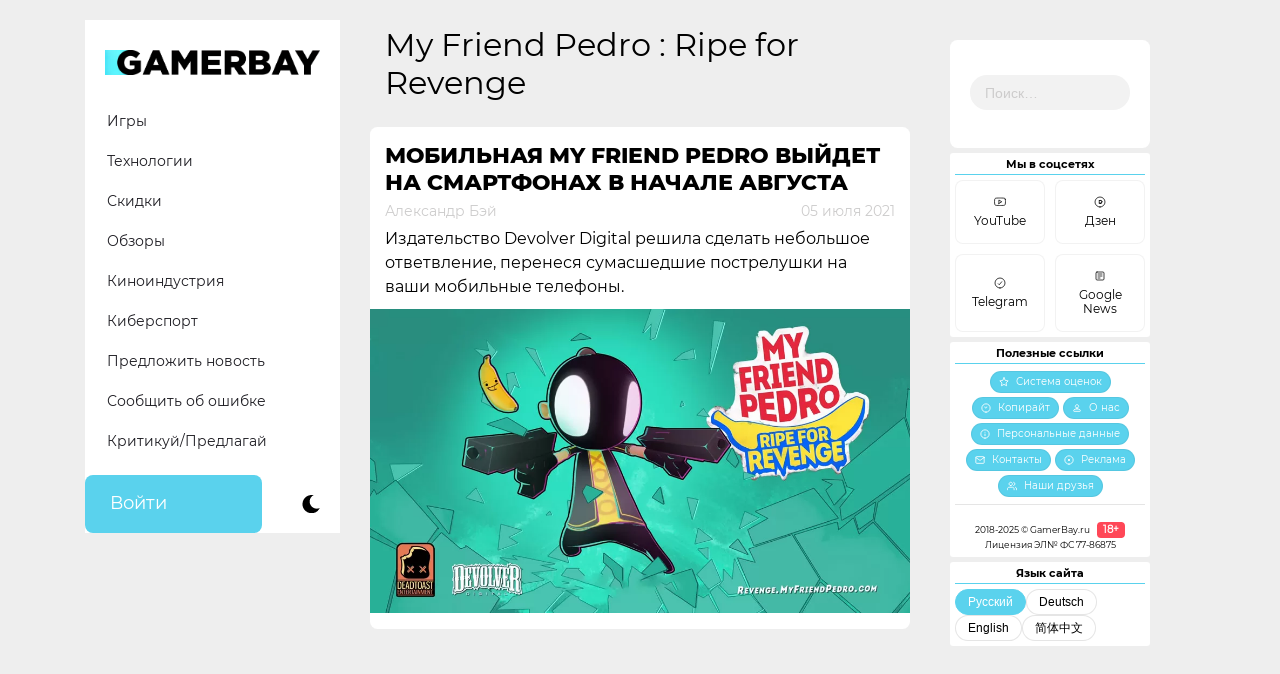

--- FILE ---
content_type: text/html; charset=UTF-8
request_url: https://gamerbay.ru/tag/my-friend-pedro-ripe-for-revenge/
body_size: 17949
content:
<!doctype html>
<!--Hello there! -->
<html dir="ltr" lang="ru-RU" prefix="og: https://ogp.me/ns#">
<head>
    <meta name="msapplication-TileColor" content="#da532c">
    <meta name="zen-verification" content="6Lf6A2JKzEhDgIVJRT6jiRxe8WLSEYKN0OF4uPtCpElXgKEl65HQYDmPEEyMV0yQ" />
    <meta charset="UTF-8">
    <meta property="fb:pages" content="273715546597540" />    
    <meta name="viewport" content="width=device-width, initial-scale=1">
    
    <!-- Critical CSS для предотвращения FOUC -->
    <style>
        body {
            visibility: hidden;
            opacity: 0;
            transition: opacity 0.3s ease;
        }
        
        :root {
    --bg-color: #ffffff;
    --text-color: #000000;
    --primary-color: #5AD2ED;
    --widget-bg: #FFF;
    --social-bg: #ffffff;
    --footer-bg: #ffffff;
    --comment-bg: #FFF;
    --category-bg: #5AD2ED;
    --category-hover: #00D0FF;
    --category-text: #FFFFFF;
    --border-radius: 7.5px;
    --secondary-text: #CDCCCC;
    --header-bg: #FFFFFF;
    --current-cat-bg: #5AD2ED;
    --social-icon-filter: none;
}
        
        .dark-mode {
    --bg-color: #1E1E1E;
    --text-color: #FFFFFF;
    --primary-color: #5AD2ED;
    --widget-bg: #1E1E1E;
    --social-bg: #1E1E1E;
    --footer-bg: #1E1E1E;
    --comment-bg: #1E1E1E;
    --category-bg: #2E2E2E;
    --category-hover: #3E3E3E;
    --category-text: #FFFFFF;
    --secondary-text: #AAAAAA;
    --header-bg: #1E1E1E;
    --current-cat-bg: #2E2E2E;
}
		
		/* Базовые стили для предотвращения FOUC */
        body {
            background-color: var(--bg-color);
            color: var(--text-color);
            font-family: 'Montserrat', Arial, sans-serif;
        }
    </style>
    
     <!-- Скрипт инициализации темы (должен быть как можно раньше) -->
    <script>
        // Немедленно вызываемая функция для установки темы
        (function() {
            // Добавляем класс js для работы с JavaScript
            document.documentElement.classList.remove('no-js');
            document.documentElement.classList.add('js');
            
            // 1. Проверяем сохранённую тему
            const savedTheme = localStorage.getItem('theme');
            
            // 2. Проверяем системные предпочтения
            const systemPrefersDark = window.matchMedia('(prefers-color-scheme: dark)').matches;
            
            // 3. Определяем начальную тему
            let initialTheme = savedTheme || (systemPrefersDark ? 'dark' : 'light');
            
            // 4. Устанавливаем класс сразу в <body>
            if (initialTheme === 'dark') {
                document.body.classList.add('dark-mode');
            }
            
            // 5. Сохраняем для последующего использования
            window.initialTheme = initialTheme;
            
            // 6. Обновляем meta theme-color
            const themeColorMeta = document.querySelector('meta[name="theme-color"]');
            if (themeColorMeta) {
                themeColorMeta.content = initialTheme === 'dark' ? '#1E1E1E' : '#ffffff';
            }
            
            // 7. Устанавливаем цвет для Safari pinned tab
            const maskIcon = document.querySelector('link[rel="mask-icon"]');
            if (maskIcon) {
                maskIcon.color = initialTheme === 'dark' ? '#ffffff' : '#5bbad5';
            }
        })();
    </script>
	
	
    
    <link rel="stylesheet" href="https://cdn.jsdelivr.net/npm/bootstrap@4.6.0/dist/css/bootstrap.min.css" integrity="sha384-B0vP5xmATw1+K9KRQjQERJvTumQW0nPEzvF6L/Z6nronJ3oUOFUFpCjEUQouq2+l" crossorigin="anonymous">
    <link rel="profile" href="http://gmpg.org/xfn/11">
    <link rel="apple-touch-icon" sizes="180x180" href="/apple-touch-icon.png">
    <link rel="icon" type="image/png" sizes="32x32" href="/favicon-32x32.png">
    <link rel="icon" type="image/png" sizes="16x16" href="/favicon-16x16.png">
    <link rel="manifest" href="/site.webmanifest">
    <link rel="mask-icon" href="/safari-pinned-tab.svg" color="#5bbad5">
    
    <!-- Единый файл стилей с CSS переменными -->
    <link rel="stylesheet" href="https://gamerbay.ru/wp-content/themes/gamerbay/css/custom-styles.css">
    
    <title>My Friend Pedro : Ripe for Revenge | Gamer Bay</title>

		<!-- All in One SEO 4.9.3 - aioseo.com -->
	<meta name="robots" content="max-image-preview:large" />
	<meta name="google-site-verification" content="404shcCHQzE4ysifDtDTfZIvTqkdffiKjG2KNAWi12E" />
	<meta name="yandex-verification" content="5a78d0abb78b2a11" />
	<meta name="keywords" content="my friend pedro : ripe for revenge,my friend pedro,devolver digital,ios,android" />
	<link rel="canonical" href="https://gamerbay.ru/tag/my-friend-pedro-ripe-for-revenge/" />
	<meta name="generator" content="All in One SEO (AIOSEO) 4.9.3" />
		<script type="application/ld+json" class="aioseo-schema">
			{"@context":"https:\/\/schema.org","@graph":[{"@type":"BreadcrumbList","@id":"https:\/\/gamerbay.ru\/tag\/my-friend-pedro-ripe-for-revenge\/#breadcrumblist","itemListElement":[{"@type":"ListItem","@id":"https:\/\/gamerbay.ru#listItem","position":1,"name":"Home","item":"https:\/\/gamerbay.ru","nextItem":{"@type":"ListItem","@id":"https:\/\/gamerbay.ru\/tag\/my-friend-pedro-ripe-for-revenge\/#listItem","name":"My Friend Pedro : Ripe for Revenge"}},{"@type":"ListItem","@id":"https:\/\/gamerbay.ru\/tag\/my-friend-pedro-ripe-for-revenge\/#listItem","position":2,"name":"My Friend Pedro : Ripe for Revenge","previousItem":{"@type":"ListItem","@id":"https:\/\/gamerbay.ru#listItem","name":"Home"}}]},{"@type":"CollectionPage","@id":"https:\/\/gamerbay.ru\/tag\/my-friend-pedro-ripe-for-revenge\/#collectionpage","url":"https:\/\/gamerbay.ru\/tag\/my-friend-pedro-ripe-for-revenge\/","name":"My Friend Pedro : Ripe for Revenge | Gamer Bay","inLanguage":"ru-RU","isPartOf":{"@id":"https:\/\/gamerbay.ru\/#website"},"breadcrumb":{"@id":"https:\/\/gamerbay.ru\/tag\/my-friend-pedro-ripe-for-revenge\/#breadcrumblist"}},{"@type":"Organization","@id":"https:\/\/gamerbay.ru\/#organization","name":"Gamer Bay","description":"\u041e\u0431 \u0438\u0433\u0440\u0430\u0445, \u0442\u0435\u0445\u043d\u043e\u043b\u043e\u0433\u0438\u044f\u0445 \u0438 \u0432\u0441\u0451\u043c, \u0447\u0442\u043e \u0441 \u043d\u0438\u043c\u0438 \u0441\u0432\u044f\u0437\u0430\u043d\u043e","url":"https:\/\/gamerbay.ru\/","logo":{"@type":"ImageObject","url":"https:\/\/gamerbay.ru\/wp-content\/uploads\/2020\/10\/gb_icon-youtube.png","@id":"https:\/\/gamerbay.ru\/tag\/my-friend-pedro-ripe-for-revenge\/#organizationLogo","width":512,"height":512},"image":{"@id":"https:\/\/gamerbay.ru\/tag\/my-friend-pedro-ripe-for-revenge\/#organizationLogo"},"sameAs":["https:\/\/www.facebook.com\/gamer.bay.channel","https:\/\/twitter.com\/GamerBayru","https:\/\/instagram.com\/gamerbayru","https:\/\/www.youtube.com\/channel\/UCBvoJsMVJl0BFyce0g-soLg"]},{"@type":"WebSite","@id":"https:\/\/gamerbay.ru\/#website","url":"https:\/\/gamerbay.ru\/","name":"Gamer Bay","description":"\u041e\u0431 \u0438\u0433\u0440\u0430\u0445, \u0442\u0435\u0445\u043d\u043e\u043b\u043e\u0433\u0438\u044f\u0445 \u0438 \u0432\u0441\u0451\u043c, \u0447\u0442\u043e \u0441 \u043d\u0438\u043c\u0438 \u0441\u0432\u044f\u0437\u0430\u043d\u043e","inLanguage":"ru-RU","publisher":{"@id":"https:\/\/gamerbay.ru\/#organization"}}]}
		</script>
		<!-- All in One SEO -->

<link rel="amphtml" href="https://gamerbay.ru/tag/my-friend-pedro-ripe-for-revenge/amp/" /><meta name="generator" content="AMP for WP 1.1.11"/><link rel='dns-prefetch' href='//www.google.com' />
<link rel="alternate" type="application/rss+xml" title="Gamer Bay &raquo; Лента" href="https://gamerbay.ru/feed/" />
<link rel="alternate" type="application/rss+xml" title="Gamer Bay &raquo; Лента комментариев" href="https://gamerbay.ru/comments/feed/" />
<link rel="alternate" type="application/rss+xml" title="Gamer Bay &raquo; Лента метки My Friend Pedro : Ripe for Revenge" href="https://gamerbay.ru/tag/my-friend-pedro-ripe-for-revenge/feed/" />
<style id='wp-img-auto-sizes-contain-inline-css'>
img:is([sizes=auto i],[sizes^="auto," i]){contain-intrinsic-size:3000px 1500px}
/*# sourceURL=wp-img-auto-sizes-contain-inline-css */
</style>
<style id='classic-theme-styles-inline-css'>
/*! This file is auto-generated */
.wp-block-button__link{color:#fff;background-color:#32373c;border-radius:9999px;box-shadow:none;text-decoration:none;padding:calc(.667em + 2px) calc(1.333em + 2px);font-size:1.125em}.wp-block-file__button{background:#32373c;color:#fff;text-decoration:none}
/*# sourceURL=/wp-includes/css/classic-themes.min.css */
</style>
<link rel='stylesheet' id='wp-components-css' href='https://gamerbay.ru/wp-includes/css/dist/components/style.min.css?ver=6776ec05ddd645ec32aa9ccd858ca225' media='all' />
<link rel='stylesheet' id='wptelegram_login-blocks-0-css' href='https://gamerbay.ru/wp-content/plugins/wptelegram-login/assets/build/dist/blocks-Cg1mExvO.css' media='all' />
<link rel='stylesheet' id='usp_style-css' href='https://gamerbay.ru/wp-content/plugins/user-submitted-posts/resources/usp.css?ver=20260113' media='all' />
<link rel='stylesheet' id='wp-polls-css' href='https://gamerbay.ru/wp-content/plugins/wp-polls/polls-css.css?ver=2.77.3' media='all' />
<style id='wp-polls-inline-css'>
.wp-polls .pollbar {
	margin: 1px;
	font-size: 6px;
	line-height: 8px;
	height: 8px;
	background: #5ad2ed;
	border: 1px solid #c8c8c8;
}

/*# sourceURL=wp-polls-inline-css */
</style>
<link rel='stylesheet' id='gamerbay-style-css' href='https://gamerbay.ru/wp-content/themes/gamerbay/style.css?ver=1.0.0' media='all' />
<link rel='stylesheet' id='um_modal-css' href='https://gamerbay.ru/wp-content/plugins/ultimate-member/assets/css/um-modal.min.css?ver=2.11.1' media='all' />
<link rel='stylesheet' id='um_ui-css' href='https://gamerbay.ru/wp-content/plugins/ultimate-member/assets/libs/jquery-ui/jquery-ui.min.css?ver=1.13.2' media='all' />
<link rel='stylesheet' id='um_tipsy-css' href='https://gamerbay.ru/wp-content/plugins/ultimate-member/assets/libs/tipsy/tipsy.min.css?ver=1.0.0a' media='all' />
<link rel='stylesheet' id='um_raty-css' href='https://gamerbay.ru/wp-content/plugins/ultimate-member/assets/libs/raty/um-raty.min.css?ver=2.6.0' media='all' />
<link rel='stylesheet' id='select2-css' href='https://gamerbay.ru/wp-content/plugins/ultimate-member/assets/libs/select2/select2.min.css?ver=4.0.13' media='all' />
<link rel='stylesheet' id='um_fileupload-css' href='https://gamerbay.ru/wp-content/plugins/ultimate-member/assets/css/um-fileupload.min.css?ver=2.11.1' media='all' />
<link rel='stylesheet' id='um_confirm-css' href='https://gamerbay.ru/wp-content/plugins/ultimate-member/assets/libs/um-confirm/um-confirm.min.css?ver=1.0' media='all' />
<link rel='stylesheet' id='um_datetime-css' href='https://gamerbay.ru/wp-content/plugins/ultimate-member/assets/libs/pickadate/default.min.css?ver=3.6.2' media='all' />
<link rel='stylesheet' id='um_datetime_date-css' href='https://gamerbay.ru/wp-content/plugins/ultimate-member/assets/libs/pickadate/default.date.min.css?ver=3.6.2' media='all' />
<link rel='stylesheet' id='um_datetime_time-css' href='https://gamerbay.ru/wp-content/plugins/ultimate-member/assets/libs/pickadate/default.time.min.css?ver=3.6.2' media='all' />
<link rel='stylesheet' id='um_fonticons_ii-css' href='https://gamerbay.ru/wp-content/plugins/ultimate-member/assets/libs/legacy/fonticons/fonticons-ii.min.css?ver=2.11.1' media='all' />
<link rel='stylesheet' id='um_fonticons_fa-css' href='https://gamerbay.ru/wp-content/plugins/ultimate-member/assets/libs/legacy/fonticons/fonticons-fa.min.css?ver=2.11.1' media='all' />
<link rel='stylesheet' id='um_fontawesome-css' href='https://gamerbay.ru/wp-content/plugins/ultimate-member/assets/css/um-fontawesome.min.css?ver=6.5.2' media='all' />
<link rel='stylesheet' id='um_common-css' href='https://gamerbay.ru/wp-content/plugins/ultimate-member/assets/css/common.min.css?ver=2.11.1' media='all' />
<link rel='stylesheet' id='um_responsive-css' href='https://gamerbay.ru/wp-content/plugins/ultimate-member/assets/css/um-responsive.min.css?ver=2.11.1' media='all' />
<link rel='stylesheet' id='um_styles-css' href='https://gamerbay.ru/wp-content/plugins/ultimate-member/assets/css/um-styles.min.css?ver=2.11.1' media='all' />
<link rel='stylesheet' id='um_crop-css' href='https://gamerbay.ru/wp-content/plugins/ultimate-member/assets/libs/cropper/cropper.min.css?ver=1.6.1' media='all' />
<link rel='stylesheet' id='um_profile-css' href='https://gamerbay.ru/wp-content/plugins/ultimate-member/assets/css/um-profile.min.css?ver=2.11.1' media='all' />
<link rel='stylesheet' id='um_account-css' href='https://gamerbay.ru/wp-content/plugins/ultimate-member/assets/css/um-account.min.css?ver=2.11.1' media='all' />
<link rel='stylesheet' id='um_misc-css' href='https://gamerbay.ru/wp-content/plugins/ultimate-member/assets/css/um-misc.min.css?ver=2.11.1' media='all' />
<link rel='stylesheet' id='um_default_css-css' href='https://gamerbay.ru/wp-content/plugins/ultimate-member/assets/css/um-old-default.min.css?ver=2.11.1' media='all' />
<script src="https://www.google.com/recaptcha/api.js?ver=20260113" id="usp_recaptcha-js"></script>
<script src="https://gamerbay.ru/wp-includes/js/jquery/jquery.min.js?ver=3.7.1" id="jquery-core-js"></script>
<script src="https://gamerbay.ru/wp-includes/js/jquery/jquery-migrate.min.js?ver=3.4.1" id="jquery-migrate-js"></script>
<script src="https://gamerbay.ru/wp-content/plugins/user-submitted-posts/resources/jquery.chosen.js?ver=20260113" id="usp_chosen-js"></script>
<script src="https://gamerbay.ru/wp-content/plugins/user-submitted-posts/resources/jquery.cookie.js?ver=20260113" id="usp_cookie-js"></script>
<script src="https://gamerbay.ru/wp-content/plugins/user-submitted-posts/resources/jquery.parsley.min.js?ver=20260113" id="usp_parsley-js"></script>
<script id="usp_core-js-before">
var usp_custom_field = "usp_custom_field"; var usp_custom_field_2 = ""; var usp_custom_checkbox = "usp_custom_checkbox"; var usp_case_sensitivity = "false"; var usp_min_images = 0; var usp_max_images = 5; var usp_parsley_error = "\u041d\u0435\u0432\u0435\u0440\u043d\u044b\u0439 \u043e\u0442\u0432\u0435\u0442."; var usp_multiple_cats = 1; var usp_existing_tags = 0; var usp_recaptcha_disp = "show"; var usp_recaptcha_vers = "2"; var usp_recaptcha_key = "6LeTg9kUAAAAAKx9pc5ZJEvzNIgbCHVpa3P4y8ev"; var challenge_nonce = "4cd415f696"; var ajax_url = "https:\/\/gamerbay.ru\/wp-admin\/admin-ajax.php"; 
//# sourceURL=usp_core-js-before
</script>
<script src="https://gamerbay.ru/wp-content/plugins/user-submitted-posts/resources/jquery.usp.core.js?ver=20260113" id="usp_core-js"></script>
<script src="https://gamerbay.ru/wp-content/plugins/ultimate-member/assets/js/um-gdpr.min.js?ver=2.11.1" id="um-gdpr-js"></script>
<link rel="https://api.w.org/" href="https://gamerbay.ru/wp-json/" /><link rel="alternate" title="JSON" type="application/json" href="https://gamerbay.ru/wp-json/wp/v2/tags/7700" />

	<script type="text/javascript">var ajaxurl = 'https://gamerbay.ru/wp-admin/admin-ajax.php';</script>

<link rel="EditURI" type="application/rsd+xml" title="RSD" href="https://gamerbay.ru/xmlrpc2.php?rsd" />
    
    <!-- Скрипт для показа контента после загрузки -->
    <script>
        document.addEventListener('DOMContentLoaded', function() {
            // Показываем контент после загрузки
            document.body.style.visibility = 'visible';
            document.body.style.opacity = '1';
            
            // Инициализация переключателя темы
            if (typeof initThemeToggle === 'function') {
                initThemeToggle();
            }
        });
    </script>
<style id='global-styles-inline-css'>
:root{--wp--preset--aspect-ratio--square: 1;--wp--preset--aspect-ratio--4-3: 4/3;--wp--preset--aspect-ratio--3-4: 3/4;--wp--preset--aspect-ratio--3-2: 3/2;--wp--preset--aspect-ratio--2-3: 2/3;--wp--preset--aspect-ratio--16-9: 16/9;--wp--preset--aspect-ratio--9-16: 9/16;--wp--preset--color--black: #000000;--wp--preset--color--cyan-bluish-gray: #abb8c3;--wp--preset--color--white: #ffffff;--wp--preset--color--pale-pink: #f78da7;--wp--preset--color--vivid-red: #cf2e2e;--wp--preset--color--luminous-vivid-orange: #ff6900;--wp--preset--color--luminous-vivid-amber: #fcb900;--wp--preset--color--light-green-cyan: #7bdcb5;--wp--preset--color--vivid-green-cyan: #00d084;--wp--preset--color--pale-cyan-blue: #8ed1fc;--wp--preset--color--vivid-cyan-blue: #0693e3;--wp--preset--color--vivid-purple: #9b51e0;--wp--preset--gradient--vivid-cyan-blue-to-vivid-purple: linear-gradient(135deg,rgb(6,147,227) 0%,rgb(155,81,224) 100%);--wp--preset--gradient--light-green-cyan-to-vivid-green-cyan: linear-gradient(135deg,rgb(122,220,180) 0%,rgb(0,208,130) 100%);--wp--preset--gradient--luminous-vivid-amber-to-luminous-vivid-orange: linear-gradient(135deg,rgb(252,185,0) 0%,rgb(255,105,0) 100%);--wp--preset--gradient--luminous-vivid-orange-to-vivid-red: linear-gradient(135deg,rgb(255,105,0) 0%,rgb(207,46,46) 100%);--wp--preset--gradient--very-light-gray-to-cyan-bluish-gray: linear-gradient(135deg,rgb(238,238,238) 0%,rgb(169,184,195) 100%);--wp--preset--gradient--cool-to-warm-spectrum: linear-gradient(135deg,rgb(74,234,220) 0%,rgb(151,120,209) 20%,rgb(207,42,186) 40%,rgb(238,44,130) 60%,rgb(251,105,98) 80%,rgb(254,248,76) 100%);--wp--preset--gradient--blush-light-purple: linear-gradient(135deg,rgb(255,206,236) 0%,rgb(152,150,240) 100%);--wp--preset--gradient--blush-bordeaux: linear-gradient(135deg,rgb(254,205,165) 0%,rgb(254,45,45) 50%,rgb(107,0,62) 100%);--wp--preset--gradient--luminous-dusk: linear-gradient(135deg,rgb(255,203,112) 0%,rgb(199,81,192) 50%,rgb(65,88,208) 100%);--wp--preset--gradient--pale-ocean: linear-gradient(135deg,rgb(255,245,203) 0%,rgb(182,227,212) 50%,rgb(51,167,181) 100%);--wp--preset--gradient--electric-grass: linear-gradient(135deg,rgb(202,248,128) 0%,rgb(113,206,126) 100%);--wp--preset--gradient--midnight: linear-gradient(135deg,rgb(2,3,129) 0%,rgb(40,116,252) 100%);--wp--preset--font-size--small: 13px;--wp--preset--font-size--medium: 20px;--wp--preset--font-size--large: 36px;--wp--preset--font-size--x-large: 42px;--wp--preset--spacing--20: 0.44rem;--wp--preset--spacing--30: 0.67rem;--wp--preset--spacing--40: 1rem;--wp--preset--spacing--50: 1.5rem;--wp--preset--spacing--60: 2.25rem;--wp--preset--spacing--70: 3.38rem;--wp--preset--spacing--80: 5.06rem;--wp--preset--shadow--natural: 6px 6px 9px rgba(0, 0, 0, 0.2);--wp--preset--shadow--deep: 12px 12px 50px rgba(0, 0, 0, 0.4);--wp--preset--shadow--sharp: 6px 6px 0px rgba(0, 0, 0, 0.2);--wp--preset--shadow--outlined: 6px 6px 0px -3px rgb(255, 255, 255), 6px 6px rgb(0, 0, 0);--wp--preset--shadow--crisp: 6px 6px 0px rgb(0, 0, 0);}:where(.is-layout-flex){gap: 0.5em;}:where(.is-layout-grid){gap: 0.5em;}body .is-layout-flex{display: flex;}.is-layout-flex{flex-wrap: wrap;align-items: center;}.is-layout-flex > :is(*, div){margin: 0;}body .is-layout-grid{display: grid;}.is-layout-grid > :is(*, div){margin: 0;}:where(.wp-block-columns.is-layout-flex){gap: 2em;}:where(.wp-block-columns.is-layout-grid){gap: 2em;}:where(.wp-block-post-template.is-layout-flex){gap: 1.25em;}:where(.wp-block-post-template.is-layout-grid){gap: 1.25em;}.has-black-color{color: var(--wp--preset--color--black) !important;}.has-cyan-bluish-gray-color{color: var(--wp--preset--color--cyan-bluish-gray) !important;}.has-white-color{color: var(--wp--preset--color--white) !important;}.has-pale-pink-color{color: var(--wp--preset--color--pale-pink) !important;}.has-vivid-red-color{color: var(--wp--preset--color--vivid-red) !important;}.has-luminous-vivid-orange-color{color: var(--wp--preset--color--luminous-vivid-orange) !important;}.has-luminous-vivid-amber-color{color: var(--wp--preset--color--luminous-vivid-amber) !important;}.has-light-green-cyan-color{color: var(--wp--preset--color--light-green-cyan) !important;}.has-vivid-green-cyan-color{color: var(--wp--preset--color--vivid-green-cyan) !important;}.has-pale-cyan-blue-color{color: var(--wp--preset--color--pale-cyan-blue) !important;}.has-vivid-cyan-blue-color{color: var(--wp--preset--color--vivid-cyan-blue) !important;}.has-vivid-purple-color{color: var(--wp--preset--color--vivid-purple) !important;}.has-black-background-color{background-color: var(--wp--preset--color--black) !important;}.has-cyan-bluish-gray-background-color{background-color: var(--wp--preset--color--cyan-bluish-gray) !important;}.has-white-background-color{background-color: var(--wp--preset--color--white) !important;}.has-pale-pink-background-color{background-color: var(--wp--preset--color--pale-pink) !important;}.has-vivid-red-background-color{background-color: var(--wp--preset--color--vivid-red) !important;}.has-luminous-vivid-orange-background-color{background-color: var(--wp--preset--color--luminous-vivid-orange) !important;}.has-luminous-vivid-amber-background-color{background-color: var(--wp--preset--color--luminous-vivid-amber) !important;}.has-light-green-cyan-background-color{background-color: var(--wp--preset--color--light-green-cyan) !important;}.has-vivid-green-cyan-background-color{background-color: var(--wp--preset--color--vivid-green-cyan) !important;}.has-pale-cyan-blue-background-color{background-color: var(--wp--preset--color--pale-cyan-blue) !important;}.has-vivid-cyan-blue-background-color{background-color: var(--wp--preset--color--vivid-cyan-blue) !important;}.has-vivid-purple-background-color{background-color: var(--wp--preset--color--vivid-purple) !important;}.has-black-border-color{border-color: var(--wp--preset--color--black) !important;}.has-cyan-bluish-gray-border-color{border-color: var(--wp--preset--color--cyan-bluish-gray) !important;}.has-white-border-color{border-color: var(--wp--preset--color--white) !important;}.has-pale-pink-border-color{border-color: var(--wp--preset--color--pale-pink) !important;}.has-vivid-red-border-color{border-color: var(--wp--preset--color--vivid-red) !important;}.has-luminous-vivid-orange-border-color{border-color: var(--wp--preset--color--luminous-vivid-orange) !important;}.has-luminous-vivid-amber-border-color{border-color: var(--wp--preset--color--luminous-vivid-amber) !important;}.has-light-green-cyan-border-color{border-color: var(--wp--preset--color--light-green-cyan) !important;}.has-vivid-green-cyan-border-color{border-color: var(--wp--preset--color--vivid-green-cyan) !important;}.has-pale-cyan-blue-border-color{border-color: var(--wp--preset--color--pale-cyan-blue) !important;}.has-vivid-cyan-blue-border-color{border-color: var(--wp--preset--color--vivid-cyan-blue) !important;}.has-vivid-purple-border-color{border-color: var(--wp--preset--color--vivid-purple) !important;}.has-vivid-cyan-blue-to-vivid-purple-gradient-background{background: var(--wp--preset--gradient--vivid-cyan-blue-to-vivid-purple) !important;}.has-light-green-cyan-to-vivid-green-cyan-gradient-background{background: var(--wp--preset--gradient--light-green-cyan-to-vivid-green-cyan) !important;}.has-luminous-vivid-amber-to-luminous-vivid-orange-gradient-background{background: var(--wp--preset--gradient--luminous-vivid-amber-to-luminous-vivid-orange) !important;}.has-luminous-vivid-orange-to-vivid-red-gradient-background{background: var(--wp--preset--gradient--luminous-vivid-orange-to-vivid-red) !important;}.has-very-light-gray-to-cyan-bluish-gray-gradient-background{background: var(--wp--preset--gradient--very-light-gray-to-cyan-bluish-gray) !important;}.has-cool-to-warm-spectrum-gradient-background{background: var(--wp--preset--gradient--cool-to-warm-spectrum) !important;}.has-blush-light-purple-gradient-background{background: var(--wp--preset--gradient--blush-light-purple) !important;}.has-blush-bordeaux-gradient-background{background: var(--wp--preset--gradient--blush-bordeaux) !important;}.has-luminous-dusk-gradient-background{background: var(--wp--preset--gradient--luminous-dusk) !important;}.has-pale-ocean-gradient-background{background: var(--wp--preset--gradient--pale-ocean) !important;}.has-electric-grass-gradient-background{background: var(--wp--preset--gradient--electric-grass) !important;}.has-midnight-gradient-background{background: var(--wp--preset--gradient--midnight) !important;}.has-small-font-size{font-size: var(--wp--preset--font-size--small) !important;}.has-medium-font-size{font-size: var(--wp--preset--font-size--medium) !important;}.has-large-font-size{font-size: var(--wp--preset--font-size--large) !important;}.has-x-large-font-size{font-size: var(--wp--preset--font-size--x-large) !important;}
/*# sourceURL=global-styles-inline-css */
</style>
</head>


<body class="bp-nouveau archive tag tag-my-friend-pedro-ripe-for-revenge tag-7700 wp-custom-logo wp-theme-gamerbay hfeed">
	
	
<div id="page" class="site">
	<a class="skip-link screen-reader-text" href="#primary">Skip to content</a>

	<header id="masthead" class="site-header">
	</header><!-- #masthead -->

	<div class="container">
		<div class="row">
			<!-- Левый сайдбар -->
			<div class="col-12 col-sm-12 col-md-12 col-lg-3 col-xl-3 gb-header-main">
				<div class="gb-header-navbar">
					<nav class="navbar navbar-expand-lg navbar-light gb-navbar-fixed">
						<div class="gb-header">
								
								<!-- Заменяем кастомный логотип на стандартный -->
                                    <div class="site-branding">
                                    <a href="https://gamerbay.ru/" class="custom-logo-link" rel="home"><img width="1134" height="132" src="https://gamerbay.ru/wp-content/uploads/2020/09/cropped-cropped-gb_logo-idea-2.png.webp" class="custom-logo" alt="Gamer Bay" decoding="async" fetchpriority="high" srcset="https://gamerbay.ru/wp-content/uploads/2020/09/cropped-cropped-gb_logo-idea-2.png.webp 1134w,  https://gamerbay.ru/wp-content/uploads/2020/09/cropped-cropped-gb_logo-idea-2-600x70.png.webp 600w,  https://gamerbay.ru/wp-content/uploads/2020/09/cropped-cropped-gb_logo-idea-2-1000x116.png.webp 1000w,  https://gamerbay.ru/wp-content/uploads/2020/09/cropped-cropped-gb_logo-idea-2-768x89.png.webp 768w" sizes="(max-width: 1134px) 100vw, 1134px" /></a>                                    </div><!-- .site-branding -->
                                
								<!-- Вставляем кнопки -->
								<div class="gb-mobile-buttons">
    <button class="gb-theme-toggle" aria-label="Сменить тему">
        <svg class="theme-icon-light" viewBox="0 0 24 24">
            <path d="M12 7c-2.76 0-5 2.24-5 5s2.24 5 5 5 5-2.24 5-5-2.24-5-5-5zM2 13h2c.55 0 1-.45 1-1s-.45-1-1-1H2c-.55 0-1 .45-1 1s.45 1 1 1zm18 0h2c.55 0 1-.45 1-1s-.45-1-1-1h-2c-.55 0-1 .45-1 1s.45 1 1 1zM11 2v2c0 .55.45 1 1 1s1-.45 1-1V2c0-.55-.45-1-1-1s-1 .45-1 1zm0 18v2c0 .55.45 1 1 1s1-.45 1-1v-2c0-.55-.45-1-1-1s-1 .45-1 1zM6.34 5.16l-1.42 1.42c-.39.39-.39 1.02 0 1.41.39.39 1.02.39 1.41 0l1.42-1.42c.39-.39.39-1.02 0-1.41a.9959.9959 0 0 0-1.41 0zm13.08 12.42l1.42 1.42c.39.39 1.02.39 1.41 0 .39-.39.39-1.02 0-1.41l-1.42-1.42c-.39-.39-1.02-.39-1.41 0a.9959.9959 0 0 0 0 1.41zM5.16 17.66l1.42-1.42c.39-.39.39-1.02 0-1.41a.9959.9959 0 0 0-1.41 0l-1.42 1.42c-.39.39-.39 1.02 0 1.41.39.39 1.02.39 1.41 0zm12.42-13.08l-1.42-1.42c-.39-.39-1.02-.39-1.41 0a.9959.9959 0 0 0 0 1.41l1.42 1.42c.39.39 1.02.39 1.41 0 .39-.39.39-1.02 0-1.41z"/>
        </svg>
        <svg class="theme-icon-dark" viewBox="0 0 24 24">
            <path d="M9.37 5.51c-.18.64-.27 1.31-.27 1.99 0 4.08 3.32 7.4 7.4 7.4.68 0 1.35-.09 1.99-.27C17.45 17.19 14.93 19 12 19c-3.86 0-7-3.14-7-7 0-2.93 1.81-5.45 4.37-6.49zM12 3c-4.97 0-9 4.03-9 9s4.03 9 9 9 9-4.03 9-9c0-.46-.04-.92-.1-1.36-.98 1.37-2.58 2.26-4.4 2.26-2.98 0-5.4-2.42-5.4-5.4 0-1.81.89-3.42 2.26-4.4-.44-.06-.9-.1-1.36-.1z"/>
        </svg>
    </button>
    <a href="/wp-login.php" class="gb-login-button">
        <svg viewBox="0 0 24 24">
            <path d="M12 12c2.21 0 4-1.79 4-4s-1.79-4-4-4-4 1.79-4 4 1.79 4 4 4zm0 2c-2.67 0-8 1.34-8 4v2h16v-2c0-2.66-5.33-4-8-4z"/>
        </svg>
        <span>Войти</span>
    </a>
</div>

							<div class="collapse navbar-collapse" id="navbarSupportedContent">
								<div class="gb-navbar-inside-block">
									<section id="nav_menu-6" class="widget widget_nav_menu"><div class="menu-new_menu-container"><ul id="menu-new_menu" class="menu"><li id="menu-item-21322" class="menu-item menu-item-type-taxonomy menu-item-object-category menu-item-21322"><a href="https://gamerbay.ru/category/games/">Игры</a></li>
<li id="menu-item-21323" class="menu-item menu-item-type-taxonomy menu-item-object-category menu-item-21323"><a href="https://gamerbay.ru/category/tech/">Технологии</a></li>
<li id="menu-item-21324" class="menu-item menu-item-type-taxonomy menu-item-object-category menu-item-21324"><a href="https://gamerbay.ru/category/sales/">Скидки</a></li>
<li id="menu-item-21330" class="menu-item menu-item-type-taxonomy menu-item-object-category menu-item-21330"><a href="https://gamerbay.ru/category/review/">Обзоры</a></li>
<li id="menu-item-21325" class="menu-item menu-item-type-taxonomy menu-item-object-category menu-item-21325"><a href="https://gamerbay.ru/category/cinema/">Киноиндустрия</a></li>
<li id="menu-item-21329" class="menu-item menu-item-type-taxonomy menu-item-object-category menu-item-21329"><a href="https://gamerbay.ru/category/esport/">Киберспорт</a></li>
<li id="menu-item-29404" class="menu-item menu-item-type-post_type menu-item-object-page menu-item-29404"><a href="https://gamerbay.ru/suggest/">Предложить новость</a></li>
<li id="menu-item-21613" class="menu-item menu-item-type-post_type menu-item-object-page menu-item-21613"><a href="https://gamerbay.ru/soobshhit-ob-oshibke/">Сообщить об ошибке</a></li>
<li id="menu-item-50842" class="menu-item menu-item-type-post_type menu-item-object-page menu-item-50842"><a href="https://gamerbay.ru/kritikuj-ili-predlagaj/">Критикуй/Предлагай</a></li>
</ul></div></section>									<div class="user-block"><div class="user-info-block user-profile-info-nrg"><a href="https://gamerbay.ru/wp-login.php" class="user-link">Войти</a></div><div class="user-info-block user-theme-info"><label for="theme-toggle" class="theme-toggle-label" style="padding-left: 15px; padding-right: 15px; margin-bottom: 0px; margin-top: 0px; padding-bottom: 5px;"><input type="checkbox" id="theme-toggle" style="display: none"><img src="https://gamerbay.ru/wp-content/themes/gamerbay/images/theme.png" style="padding-left: 0px; padding-right: 0px; width: 40px; padding-top: 15px; padding-bottom: 10px;"></span></label></div></div>								</div>
							</div>	
						</div>
				</nav>
				</div>
			</div>
			<!-- Конец Левого сайдбара -->
		</body><div class="col-md-6 main-articles">
	<main id="primary" class="site-main">

		
			<header class="page-header">
				<h1 class="page-title"><span>My Friend Pedro : Ripe for Revenge</span></h1>			</header><!-- .page-header -->

			
<article id="post-33011" class="post-33011 post type-post status-publish format-standard has-post-thumbnail hentry category-games tag-android tag-devolver-digital tag-ios tag-my-friend-pedro tag-my-friend-pedro-ripe-for-revenge">
	<header class="entry-header">
		<h2 class="entry-title"><a href="https://gamerbay.ru/games/mobilnaya-my-friend-pedro-vyjdet-na-smartfonah-v-nachale-avgusta/" rel="bookmark">Мобильная My Friend Pedro выйдет на смартфонах в начале августа</a></h2>			<div class="entry-meta">

			
				<div class="gb-post-meta">
					<div class="gb-post-author">
					<span class="elegantwp-fp09-post-author elegantwp-fp09-post-meta">Александр Бэй</span>
					</div>
					<div class="gb-post-author">
						05 июля 2021					</div>
				</div>
			</div><!-- .entry-meta -->
			</header><!-- .entry-header -->

	<div class="entry-content">
		<p>Издательство Devolver Digital решила сделать небольшое ответвление, перенеся сумасшедшие пострелушки на ваши мобильные телефоны. <a href="https://gamerbay.ru/games/mobilnaya-my-friend-pedro-vyjdet-na-smartfonah-v-nachale-avgusta/#more-33011" class="more-link"><span aria-label="Читать далее Мобильная My Friend Pedro выйдет на смартфонах в начале августа">(далее&hellip;)</span></a></p>

	</div><!-- .entry-content -->

	
			<a class="post-thumbnail" href="https://gamerbay.ru/games/mobilnaya-my-friend-pedro-vyjdet-na-smartfonah-v-nachale-avgusta/" aria-hidden="true" tabindex="-1">
				<img width="1000" height="563" src="https://gamerbay.ru/wp-content/uploads/2021/07/My-Friend-Pedro_-Ripe-for-Revenge-Play-for-Free-on-August-5-0-43-screenshot.jpg.webp" class="attachment-post-thumbnail size-post-thumbnail wp-post-image" alt="Мобильная My Friend Pedro выйдет на смартфонах в начале августа" decoding="async" srcset="https://gamerbay.ru/wp-content/uploads/2021/07/My-Friend-Pedro_-Ripe-for-Revenge-Play-for-Free-on-August-5-0-43-screenshot.jpg.webp 1000w,  https://gamerbay.ru/wp-content/uploads/2021/07/My-Friend-Pedro_-Ripe-for-Revenge-Play-for-Free-on-August-5-0-43-screenshot-600x338.jpg.webp 600w,  https://gamerbay.ru/wp-content/uploads/2021/07/My-Friend-Pedro_-Ripe-for-Revenge-Play-for-Free-on-August-5-0-43-screenshot-768x432.jpg.webp 768w" sizes="(max-width: 1000px) 100vw, 1000px" />			</a>

			
	<!--div class="gb-post-bottom">
        <a href="https://gamerbay.ru/games/mobilnaya-my-friend-pedro-vyjdet-na-smartfonah-v-nachale-avgusta/#comments" class="gb-post-comment-link"><span class="comment_icon">
            <img src="https://gamerbay.ru/wp-content/themes/gamerbay/images/comment.svg" alt="Комментарии"></span>
            <span class="gb-comment-counter">0</span>
        </a>
	</div-->

</article><!-- #post-33011 -->

	</main><!-- #main -->
</div>

<!--Правый сайдбар -->
		<div class="col-md-3 gb-last-comments">
			<aside id="secondary" class="widget-area">
				<div class="gb-sidebar-comment-section">
					<section id="search-3" class="widget widget_search"><form role="search" method="get" class="search-form" action="https://gamerbay.ru/">
				<label>
					<span class="screen-reader-text">Найти:</span>
					<input type="search" class="search-field" placeholder="Поиск&hellip;" value="" name="s" />
				</label>
				<input type="submit" class="search-submit" value="Поиск" />
			</form></section>				</div>
				
				
				<!-- Обновленный блок социальных сетей -->
<div class="gb-sidebar-social">
    <h5 class="gb-social-title">Мы в соцсетях</h5>
    <div class="gb-social-grid">
        <a href="https://www.youtube.com/channel/UCBvoJsMVJl0BFyce0g-soLg" target="_blank" rel="noopener noreferrer" class="gb-social-link gb-social-youtube">
            <svg width="24" height="24" viewBox="0 0 24 24" fill="none" xmlns="http://www.w3.org/2000/svg">
                <path d="M22.54 6.42C22.4212 5.94541 22.1793 5.51057 21.8387 5.15941C21.498 4.80824 21.0708 4.55318 20.6 4.42C18.88 4 12 4 12 4C12 4 5.12 4 3.4 4.42C2.92925 4.55318 2.50196 4.80824 2.16135 5.15941C1.82074 5.51057 1.57875 5.94541 1.46 6.42C1.14521 8.096 0.990779 9.796 0.998 11.5C0.989 13.244 1.143 14.964 1.46 16.58C1.59096 17.0748 1.8383 17.5272 2.17815 17.8892C2.518 18.2512 2.93885 18.5108 3.4 18.64C5.12 19 12 19 12 19C12 19 18.88 19 20.6 18.64C21.0708 18.5068 21.498 18.2518 21.8387 17.9006C22.1793 17.5494 22.4212 17.1146 22.54 16.64C22.853 14.964 23.007 13.244 23 11.5C23.009 9.796 22.854 8.096 22.54 6.42Z" stroke="currentColor" stroke-width="1.5" stroke-linecap="round" stroke-linejoin="round"/>
                <path d="M9.75 15.02L15.5 11.5L9.75 7.98V15.02Z" stroke="currentColor" stroke-width="1.5" stroke-linecap="round" stroke-linejoin="round"/>
            </svg>
            <span>YouTube</span>
        </a>
        
        <a href="https://dzen.ru/gamerbay" target="_blank" rel="noopener noreferrer" class="gb-social-link gb-social-dzen">
            <svg width="24" height="24" viewBox="0 0 24 24" fill="none" xmlns="http://www.w3.org/2000/svg">
                <path d="M12 22C17.5228 22 22 17.5228 22 12C22 6.47715 17.5228 2 12 2C6.47715 2 2 6.47715 2 12C2 17.5228 6.47715 22 12 22Z" stroke="currentColor" stroke-width="1.5" stroke-linecap="round" stroke-linejoin="round"/>
                <path d="M13.5 15H10.5V9H13.5C14.8807 9 16 10.1193 16 11.5C16 12.8807 14.8807 14 13.5 14V15Z" stroke="currentColor" stroke-width="1.5" stroke-linecap="round" stroke-linejoin="round"/>
                <path d="M10.5 9H13.5C14.8807 9 16 10.1193 16 11.5C16 12.8807 14.8807 14 13.5 14H10.5" stroke="currentColor" stroke-width="1.5" stroke-linecap="round" stroke-linejoin="round"/>
            </svg>
            <span>Дзен</span>
        </a>
        
        <a href="https://t.me/+5bD6g9AoKP5lNzg6" target="_blank" rel="noopener noreferrer" class="gb-social-link gb-social-telegram">
            <svg width="24" height="24" viewBox="0 0 24 24" fill="none" xmlns="http://www.w3.org/2000/svg">
                <path d="M12 22C17.5228 22 22 17.5228 22 12C22 6.47715 17.5228 2 12 2C6.47715 2 2 6.47715 2 12C2 17.5228 6.47715 22 12 22Z" stroke="currentColor" stroke-width="1.5" stroke-linecap="round" stroke-linejoin="round"/>
                <path d="M8.5 13.5L10.5 15.5L15.5 9.5" stroke="currentColor" stroke-width="1.5" stroke-linecap="round" stroke-linejoin="round"/>
            </svg>
            <span>Telegram</span>
        </a>
        
        <a href="https://news.google.com/publications/CAAqBwgKMPGClgswxKatAw" target="_blank" rel="noopener noreferrer" class="gb-social-link gb-social-news">
            <svg width="24" height="24" viewBox="0 0 24 24" fill="none" xmlns="http://www.w3.org/2000/svg">
                <path d="M6 4H18C19.1046 4 20 4.89543 20 6V18C20 19.1046 19.1046 20 18 20H6C4.89543 20 4 19.1046 4 18V6C4 4.89543 4.89543 4 6 4Z" stroke="currentColor" stroke-width="1.5" stroke-linecap="round" stroke-linejoin="round"/>
                <path d="M8 8H16" stroke="currentColor" stroke-width="1.5" stroke-linecap="round" stroke-linejoin="round"/>
                <path d="M8 12H16" stroke="currentColor" stroke-width="1.5" stroke-linecap="round" stroke-linejoin="round"/>
                <path d="M8 16H12" stroke="currentColor" stroke-width="1.5" stroke-linecap="round" stroke-linejoin="round"/>
            </svg>
            <span>Google News</span>
        </a>
    </div>
</div>

				
				<div class="gb-sidebar-footer">
    <div class="gb-footer-links">
        <h5 class="gb-footer-title">Полезные ссылки</h5>
        <div class="gb-footer-links-grid">
            <a href="https://gamerbay.ru/nasha-sistema-ocenok/" class="gb-footer-link">
                <svg width="16" height="16" viewBox="0 0 24 24" fill="none" xmlns="http://www.w3.org/2000/svg">
                    <path d="M12 2L15.09 8.26L22 9.27L17 14.14L18.18 21.02L12 17.77L5.82 21.02L7 14.14L2 9.27L8.91 8.26L12 2Z" stroke="currentColor" stroke-width="2" stroke-linecap="round" stroke-linejoin="round"/>
                </svg>
                <span>Система оценок</span>
            </a>
            
            <a href="https://gamerbay.ru/copyright/" class="gb-footer-link">
                <svg width="16" height="16" viewBox="0 0 24 24" fill="none" xmlns="http://www.w3.org/2000/svg">
                    <path d="M12 22C17.5228 22 22 17.5228 22 12C22 6.47715 17.5228 2 12 2C6.47715 2 2 6.47715 2 12C2 17.5228 6.47715 22 12 22Z" stroke="currentColor" stroke-width="2" stroke-linecap="round" stroke-linejoin="round"/>
                    <path d="M14 9.5C14 10.163 13.7366 10.7989 13.2678 11.2678C12.7989 11.7366 12.163 12 11.5 12C10.837 12 10.2011 11.7366 9.73223 11.2678C9.26339 10.7989 9 10.163 9 9.5" stroke="currentColor" stroke-width="2" stroke-linecap="round" stroke-linejoin="round"/>
                </svg>
                <span>Копирайт</span>
            </a>
            
            <a href="https://gamerbay.ru/about-us/" class="gb-footer-link">
                <svg width="16" height="16" viewBox="0 0 24 24" fill="none" xmlns="http://www.w3.org/2000/svg">
                    <path d="M12 12C14.2091 12 16 10.2091 16 8C16 5.79086 14.2091 4 12 4C9.79086 4 8 5.79086 8 8C8 10.2091 9.79086 12 12 12Z" stroke="currentColor" stroke-width="2" stroke-linecap="round" stroke-linejoin="round"/>
                    <path d="M12 14C9.33 14 4 15.34 4 18V19C4 19.5523 4.44772 20 5 20H19C19.5523 20 20 19.5523 20 19V18C20 15.34 14.67 14 12 14Z" stroke="currentColor" stroke-width="2" stroke-linecap="round" stroke-linejoin="round"/>
                </svg>
                <span>О нас</span>
            </a>
            
            <a href="https://gamerbay.ru/policy/" class="gb-footer-link">
                <svg width="16" height="16" viewBox="0 0 24 24" fill="none" xmlns="http://www.w3.org/2000/svg">
                    <path d="M12 22C17.5228 22 22 17.5228 22 12C22 6.47715 17.5228 2 12 2C6.47715 2 2 6.47715 2 12C2 17.5228 6.47715 22 12 22Z" stroke="currentColor" stroke-width="2" stroke-linecap="round" stroke-linejoin="round"/>
                    <path d="M12 16V12" stroke="currentColor" stroke-width="2" stroke-linecap="round" stroke-linejoin="round"/>
                    <path d="M12 8H12.01" stroke="currentColor" stroke-width="2" stroke-linecap="round" stroke-linejoin="round"/>
                </svg>
                <span>Персональные данные</span>
            </a>
            
            <a href="https://gamerbay.ru/kontakty/" class="gb-footer-link">
                <svg width="16" height="16" viewBox="0 0 24 24" fill="none" xmlns="http://www.w3.org/2000/svg">
                    <path d="M22 6C22 4.9 21.1 4 20 4H4C2.9 4 2 4.9 2 6V18C2 19.1 2.9 20 4 20H20C21.1 20 22 19.1 22 18V6Z" stroke="currentColor" stroke-width="2" stroke-linecap="round" stroke-linejoin="round"/>
                    <path d="M22 6L12 13L2 6" stroke="currentColor" stroke-width="2" stroke-linecap="round" stroke-linejoin="round"/>
                </svg>
                <span>Контакты</span>
            </a>
            
            <a href="https://gamerbay.ru/reklama/" class="gb-footer-link">
                <svg width="16" height="16" viewBox="0 0 24 24" fill="none" xmlns="http://www.w3.org/2000/svg">
                    <path d="M10 14L12 12M12 12L14 10M12 12L10 10M12 12L14 14" stroke="currentColor" stroke-width="2" stroke-linecap="round" stroke-linejoin="round"/>
                    <path d="M12 22C17.5228 22 22 17.5228 22 12C22 6.47715 17.5228 2 12 2C6.47715 2 2 6.47715 2 12C2 17.5228 6.47715 22 12 22Z" stroke="currentColor" stroke-width="2" stroke-linecap="round" stroke-linejoin="round"/>
                </svg>
                <span>Реклама</span>
            </a>
            
            <a href="https://gamerbay.ru/nashi-druzya/" class="gb-footer-link">
                <svg width="16" height="16" viewBox="0 0 24 24" fill="none" xmlns="http://www.w3.org/2000/svg">
                    <path d="M17 21V19C17 17.9391 16.5786 16.9217 15.8284 16.1716C15.0783 15.4214 14.0609 15 13 15H5C3.93913 15 2.92172 15.4214 2.17157 16.1716C1.42143 16.9217 1 17.9391 1 19V21" stroke="currentColor" stroke-width="2" stroke-linecap="round" stroke-linejoin="round"/>
                    <path d="M9 11C11.2091 11 13 9.20914 13 7C13 4.79086 11.2091 3 9 3C6.79086 3 5 4.79086 5 7C5 9.20914 6.79086 11 9 11Z" stroke="currentColor" stroke-width="2" stroke-linecap="round" stroke-linejoin="round"/>
                    <path d="M23 21V19C22.9993 18.1137 22.7044 17.2528 22.1614 16.5523C21.6184 15.8519 20.8581 15.3516 20 15.13" stroke="currentColor" stroke-width="2" stroke-linecap="round" stroke-linejoin="round"/>
                    <path d="M16 3.13C16.8604 3.3503 17.623 3.8507 18.1676 4.55231C18.7122 5.25392 19.0078 6.11683 19.0078 7.005C19.0078 7.89317 18.7122 8.75608 18.1676 9.45769C17.623 10.1593 16.8604 10.6597 16 10.88" stroke="currentColor" stroke-width="2" stroke-linecap="round" stroke-linejoin="round"/>
                </svg>
                <span>Наши друзья</span>
            </a>
        </div>
    </div>
    
    <div class="gb-footer-copyright">
        <p class="gb-copyright-text">2018-2025 &copy; GamerBay.ru <span class="gb-age-rating">18+</span></p>
        <p class="gb-copyright-text">Лицензия ЭЛ№ ФС 77-86875</p>
    </div>
</div>
				
				<div class="gb-sidebar-translate">
    <h5 class="gb-translate-title">Язык сайта</h5>
    <div class="gb-translate-cloud">
        <button type="button" onclick="doGTranslate('ru|ru');return false;" class="gb-translate-tag gb-translate-active" data-lang="ru" aria-label="Русский язык">
            Русский
        </button>
        <button type="button" onclick="doGTranslate('ru|de');return false;" class="gb-translate-tag" data-lang="de" aria-label="Deutsch">
            Deutsch
        </button>
        <button type="button" onclick="doGTranslate('ru|en');return false;" class="gb-translate-tag" data-lang="en" aria-label="English language">
            English
        </button>
        <button type="button" onclick="doGTranslate('ru|zh-CN');return false;" class="gb-translate-tag" data-lang="zh-CN" aria-label="简体中文">
            简体中文
        </button>
    </div>
</div>
    
    <!-- Скрытые элементы для работы Google Translate -->
    <style>
        #goog-gt-tt{display:none!important;}
        .goog-te-banner-frame{display:none!important;}
        .goog-te-menu-value:hover{text-decoration:none!important;}
        .goog-text-highlight{background-color:transparent!important;box-shadow:none!important;}
        body{top:0!important;}
        #google_translate_element2{display:none!important;}
    </style>
    <div id="google_translate_element2"></div>
</div>

<script>
// Функция для инициализации Google Translate
function googleTranslateElementInit2() {
    new google.translate.TranslateElement({
        pageLanguage: 'ru',
        autoDisplay: false
    }, 'google_translate_element2');
}

// Загрузка скрипта Google Translate
if(!window.gt_translate_script) {
    window.gt_translate_script = document.createElement('script');
    gt_translate_script.src = 'https://translate.google.com/translate_a/element.js?cb=googleTranslateElementInit2';
    document.body.appendChild(gt_translate_script);
}

// Функции для работы перевода
function GTranslateGetCurrentLang() {
    var keyValue = document.cookie.match('(^|;) ?googtrans=([^;]*)(;|$)');
    return keyValue ? keyValue[2].split('/')[2] : null;
}

function GTranslateFireEvent(element, event) {
    try {
        if(document.createEventObject) {
            var evt = document.createEventObject();
            element.fireEvent('on'+event, evt);
        } else {
            var evt = document.createEvent('HTMLEvents');
            evt.initEvent(event, true, true);
            element.dispatchEvent(evt);
        }
    } catch(e) {}
}

function doGTranslate(lang_pair) {
    if(lang_pair.value) lang_pair = lang_pair.value;
    if(lang_pair == '') return;
    
    var lang = lang_pair.split('|')[1];
    if(GTranslateGetCurrentLang() == null && lang == lang_pair.split('|')[0]) return;
    
    // Отправка события в Google Analytics, если доступно
    if(typeof ga == 'function') {
        ga('send', 'event', 'GTranslate', lang, location.hostname+location.pathname+location.search);
    }
    
    var teCombo;
    var sel = document.getElementsByTagName('select');
    for(var i = 0; i < sel.length; i++) {
        if(sel[i].className.indexOf('goog-te-combo') != -1) {
            teCombo = sel[i];
            break;
        }
    }
    
    if(document.getElementById('google_translate_element2') == null || 
       document.getElementById('google_translate_element2').innerHTML.length == 0 || 
       teCombo.length == 0 || 
       teCombo.innerHTML.length == 0) {
        setTimeout(function() { doGTranslate(lang_pair) }, 500);
    } else {
        teCombo.value = lang;
        GTranslateFireEvent(teCombo, 'change');
        GTranslateFireEvent(teCombo, 'change');
        
        // Обновление активной кнопки
        document.querySelectorAll('.gb-translate-btn').forEach(btn => {
            btn.classList.remove('gb-translate-active');
            if(btn.getAttribute('data-lang') === lang) {
                btn.classList.add('gb-translate-active');
            }
        });
    }
}

// Установка активной кнопки при загрузке страницы
document.addEventListener('DOMContentLoaded', function() {
    const currentLang = GTranslateGetCurrentLang() || 'ru';
    document.querySelectorAll('.gb-translate-btn').forEach(btn => {
        if(btn.getAttribute('data-lang') === currentLang) {
            btn.classList.add('gb-translate-active');
        }
    });
});
</script>
						
<!--Конец правого сайдбара -->
</div><!-- #page -->

<div id="um_upload_single" style="display:none;"></div>

<div id="um_view_photo" style="display:none;">
	<a href="javascript:void(0);" data-action="um_remove_modal" class="um-modal-close" aria-label="Закрыть окно просмотра фото">
		<i class="um-faicon-times"></i>
	</a>

	<div class="um-modal-body photo">
		<div class="um-modal-photo"></div>
	</div>
</div>
<script type="speculationrules">
{"prefetch":[{"source":"document","where":{"and":[{"href_matches":"/*"},{"not":{"href_matches":["/wp-*.php","/wp-admin/*","/wp-content/uploads/*","/wp-content/*","/wp-content/plugins/*","/wp-content/themes/gamerbay/*","/*\\?(.+)"]}},{"not":{"selector_matches":"a[rel~=\"nofollow\"]"}},{"not":{"selector_matches":".no-prefetch, .no-prefetch a"}}]},"eagerness":"conservative"}]}
</script>
    <script>
    document.addEventListener('DOMContentLoaded', function() {
        // Находим все видео контейнеры
        var videoContainers = document.querySelectorAll('.video-container');
        
        videoContainers.forEach(function(container) {
            // Принудительно устанавливаем стили
            container.style.width = '100%';
            container.style.maxWidth = '100%';
            container.style.margin = '25px 0';
            
            // Находим iframe внутри контейнера
            var iframe = container.querySelector('iframe');
            if (iframe) {
                iframe.style.width = '100%';
                iframe.style.height = '100%';
                iframe.style.maxWidth = '100%';
            }
        });
    });
    </script>
    <script id="wp-polls-js-extra">
var pollsL10n = {"ajax_url":"https://gamerbay.ru/wp-admin/admin-ajax.php","text_wait":"\u0412\u0430\u0448 \u043f\u043e\u0441\u043b\u0435\u0434\u043d\u0438\u0439 \u0437\u0430\u043f\u0440\u043e\u0441 \u0435\u0449\u0435 \u043e\u0431\u0440\u0430\u0431\u0430\u0442\u044b\u0432\u0430\u0435\u0442\u0441\u044f. \u041f\u043e\u0436\u0430\u043b\u0443\u0439\u0441\u0442\u0430 \u043f\u043e\u0434\u043e\u0436\u0434\u0438\u0442\u0435 ...","text_valid":"\u041f\u043e\u0436\u0430\u043b\u0443\u0439\u0441\u0442\u0430 \u043a\u043e\u0440\u0440\u0435\u043a\u0442\u043d\u043e \u0432\u044b\u0431\u0435\u0440\u0438\u0442\u0435 \u043e\u0442\u0432\u0435\u0442.","text_multiple":"\u041c\u0430\u043a\u0441\u0438\u043c\u0430\u043b\u044c\u043d\u043e \u0434\u043e\u043f\u0443\u0441\u0442\u0438\u043c\u043e\u0435 \u0447\u0438\u0441\u043b\u043e \u0432\u0430\u0440\u0438\u0430\u043d\u0442\u043e\u0432:","show_loading":"1","show_fading":"1"};
//# sourceURL=wp-polls-js-extra
</script>
<script src="https://gamerbay.ru/wp-content/plugins/wp-polls/polls-js.js?ver=2.77.3" id="wp-polls-js"></script>
<script src="https://gamerbay.ru/wp-content/themes/gamerbay/js/navigation.js?ver=1.0.0" id="gamerbay-navigation-js"></script>
<script src="https://gamerbay.ru/wp-includes/js/underscore.min.js?ver=1.13.7" id="underscore-js"></script>
<script id="wp-util-js-extra">
var _wpUtilSettings = {"ajax":{"url":"/wp-admin/admin-ajax.php"}};
//# sourceURL=wp-util-js-extra
</script>
<script src="https://gamerbay.ru/wp-includes/js/wp-util.min.js?ver=6776ec05ddd645ec32aa9ccd858ca225" id="wp-util-js"></script>
<script src="https://gamerbay.ru/wp-includes/js/dist/hooks.min.js?ver=dd5603f07f9220ed27f1" id="wp-hooks-js"></script>
<script src="https://gamerbay.ru/wp-includes/js/dist/i18n.min.js?ver=c26c3dc7bed366793375" id="wp-i18n-js"></script>
<script id="wp-i18n-js-after">
wp.i18n.setLocaleData( { 'text direction\u0004ltr': [ 'ltr' ] } );
//# sourceURL=wp-i18n-js-after
</script>
<script src="https://gamerbay.ru/wp-content/plugins/ultimate-member/assets/libs/tipsy/tipsy.min.js?ver=1.0.0a" id="um_tipsy-js"></script>
<script src="https://gamerbay.ru/wp-content/plugins/ultimate-member/assets/libs/um-confirm/um-confirm.min.js?ver=1.0" id="um_confirm-js"></script>
<script src="https://gamerbay.ru/wp-content/plugins/ultimate-member/assets/libs/pickadate/picker.min.js?ver=3.6.2" id="um_datetime-js"></script>
<script src="https://gamerbay.ru/wp-content/plugins/ultimate-member/assets/libs/pickadate/picker.date.min.js?ver=3.6.2" id="um_datetime_date-js"></script>
<script src="https://gamerbay.ru/wp-content/plugins/ultimate-member/assets/libs/pickadate/picker.time.min.js?ver=3.6.2" id="um_datetime_time-js"></script>
<script src="https://gamerbay.ru/wp-content/plugins/ultimate-member/assets/libs/pickadate/translations/ru_RU.min.js?ver=3.6.2" id="um_datetime_locale-js"></script>
<script id="um_common-js-extra">
var um_common_variables = {"locale":"ru_RU"};
var um_common_variables = {"locale":"ru_RU"};
//# sourceURL=um_common-js-extra
</script>
<script src="https://gamerbay.ru/wp-content/plugins/ultimate-member/assets/js/common.min.js?ver=2.11.1" id="um_common-js"></script>
<script src="https://gamerbay.ru/wp-content/plugins/ultimate-member/assets/libs/cropper/cropper.min.js?ver=1.6.1" id="um_crop-js"></script>
<script id="um_frontend_common-js-extra">
var um_frontend_common_variables = [];
//# sourceURL=um_frontend_common-js-extra
</script>
<script src="https://gamerbay.ru/wp-content/plugins/ultimate-member/assets/js/common-frontend.min.js?ver=2.11.1" id="um_frontend_common-js"></script>
<script src="https://gamerbay.ru/wp-content/plugins/ultimate-member/assets/js/um-modal.min.js?ver=2.11.1" id="um_modal-js"></script>
<script src="https://gamerbay.ru/wp-content/plugins/ultimate-member/assets/libs/jquery-form/jquery-form.min.js?ver=2.11.1" id="um_jquery_form-js"></script>
<script src="https://gamerbay.ru/wp-content/plugins/ultimate-member/assets/libs/fileupload/fileupload.js?ver=2.11.1" id="um_fileupload-js"></script>
<script src="https://gamerbay.ru/wp-content/plugins/ultimate-member/assets/js/um-functions.min.js?ver=2.11.1" id="um_functions-js"></script>
<script src="https://gamerbay.ru/wp-content/plugins/ultimate-member/assets/js/um-responsive.min.js?ver=2.11.1" id="um_responsive-js"></script>
<script src="https://gamerbay.ru/wp-content/plugins/ultimate-member/assets/js/um-conditional.min.js?ver=2.11.1" id="um_conditional-js"></script>
<script src="https://gamerbay.ru/wp-content/plugins/ultimate-member/assets/libs/select2/select2.full.min.js?ver=4.0.13" id="select2-js"></script>
<script src="https://gamerbay.ru/wp-content/plugins/ultimate-member/assets/libs/select2/i18n/ru.js?ver=4.0.13" id="um_select2_locale-js"></script>
<script id="um_raty-js-translations">
( function( domain, translations ) {
	var localeData = translations.locale_data[ domain ] || translations.locale_data.messages;
	localeData[""].domain = domain;
	wp.i18n.setLocaleData( localeData, domain );
} )( "ultimate-member", {"translation-revision-date":"2025-08-31 08:11:04+0000","generator":"GlotPress\/4.0.1","domain":"messages","locale_data":{"messages":{"":{"domain":"messages","plural-forms":"nplurals=3; plural=(n % 10 == 1 && n % 100 != 11) ? 0 : ((n % 10 >= 2 && n % 10 <= 4 && (n % 100 < 12 || n % 100 > 14)) ? 1 : 2);","lang":"ru"},"Not rated yet!":["\u0415\u0449\u0435 \u043d\u0435 \u043e\u0446\u0435\u043d\u0435\u043d\u043e!"],"Cancel this rating!":["\u041e\u0442\u043c\u0435\u043d\u0438\u0442\u044c \u044d\u0442\u0443 \u043e\u0446\u0435\u043d\u043a\u0443!"]}},"comment":{"reference":"assets\/libs\/raty\/um-raty.js"}} );
//# sourceURL=um_raty-js-translations
</script>
<script src="https://gamerbay.ru/wp-content/plugins/ultimate-member/assets/libs/raty/um-raty.min.js?ver=2.6.0" id="um_raty-js"></script>
<script id="um_scripts-js-extra">
var um_scripts = {"max_upload_size":"33554432","nonce":"a8cc6ed134"};
//# sourceURL=um_scripts-js-extra
</script>
<script src="https://gamerbay.ru/wp-content/plugins/ultimate-member/assets/js/um-scripts.min.js?ver=2.11.1" id="um_scripts-js"></script>
<script id="um_profile-js-translations">
( function( domain, translations ) {
	var localeData = translations.locale_data[ domain ] || translations.locale_data.messages;
	localeData[""].domain = domain;
	wp.i18n.setLocaleData( localeData, domain );
} )( "ultimate-member", {"translation-revision-date":"2025-08-31 08:11:04+0000","generator":"GlotPress\/4.0.1","domain":"messages","locale_data":{"messages":{"":{"domain":"messages","plural-forms":"nplurals=3; plural=(n % 10 == 1 && n % 100 != 11) ? 0 : ((n % 10 >= 2 && n % 10 <= 4 && (n % 100 < 12 || n % 100 > 14)) ? 1 : 2);","lang":"ru"},"Are you sure that you want to delete this user?":["\u0412\u044b \u0443\u0432\u0435\u0440\u0435\u043d\u044b, \u0447\u0442\u043e \u0445\u043e\u0442\u0438\u0442\u0435 \u0443\u0434\u0430\u043b\u0438\u0442\u044c \u0434\u0430\u043d\u043d\u043e\u0433\u043e \u043f\u043e\u043b\u044c\u0437\u043e\u0432\u0430\u0442\u0435\u043b\u044f?"],"Upload a cover photo":["\u0417\u0430\u0433\u0440\u0443\u0437\u0438\u0442\u044c \u0444\u043e\u0442\u043e \u043e\u0431\u043b\u043e\u0436\u043a\u0438"]}},"comment":{"reference":"assets\/js\/um-profile.js"}} );
//# sourceURL=um_profile-js-translations
</script>
<script src="https://gamerbay.ru/wp-content/plugins/ultimate-member/assets/js/um-profile.min.js?ver=2.11.1" id="um_profile-js"></script>
<script src="https://gamerbay.ru/wp-content/plugins/ultimate-member/assets/js/um-account.min.js?ver=2.11.1" id="um_account-js"></script>
<!-- <script src="https://code.jquery.com/jquery-3.5.1.min.js" ></script>
<script src="https://cdn.jsdelivr.net/npm/popper.js@1.16.1/dist/umd/popper.min.js" integrity="sha384-9/reFTGAW83EW2RDu2S0VKaIzap3H66lZH81PoYlFhbGU+6BZp6G7niu735Sk7lN" crossorigin="anonymous"></script>
<script src="https://stackpath.bootstrapcdn.com/bootstrap/4.5.2/js/bootstrap.min.js" integrity="sha384-B4gt1jrGC7Jh4AgTPSdUtOBvfO8shuf57BaghqFfPlYxofvL8/KUEfYiJOMMV+rV" crossorigin="anonymous"></script>
<script src="https://gamerbay.ru/wp-content/themes/gamerbay/js/infinite-scroll.pkgd.min.js"></script> -->

<!-- <script src="https://code.jquery.com/jquery-3.5.1.slim.min.js" integrity="sha384-DfXdz2htPH0lsSSs5nCTpuj/zy4C+OGpamoFVy38MVBnE+IbbVYUew+OrCXaRkfj" crossorigin="anonymous"></script> -->
<script src="https://code.jquery.com/jquery-3.6.0.slim.min.js" integrity="sha384-DfXdz2htPH0lsSSs5nCTpuj/zy4C+OGpamoFVy38MVBnE+IbbVYUew+OrCXaRkfj" crossorigin="anonymous"></script>
<script src="https://cdn.jsdelivr.net/npm/popper.js@1.16.1/dist/umd/popper.min.js" integrity="sha384-9/reFTGAW83EW2RDu2S0VKaIzap3H66lZH81PoYlFhbGU+6BZp6G7niu735Sk7lN" crossorigin="anonymous"></script>
<script src="https://cdn.jsdelivr.net/npm/bootstrap@4.6.0/dist/js/bootstrap.min.js" integrity="sha384-+YQ4JLhjyBLPDQt//I+STsc9iw4uQqACwlvpslubQzn4u2UU2UFM80nGisd026JF" crossorigin="anonymous"></script>

<script>
    // Функции для управления темой (vanilla JS)
    function darkmode() {
        document.body.classList.add('dark-mode');
        document.body.classList.remove('light-mode');
        localStorage.setItem("theme", "dark");
        
        const themeIcon = document.querySelector('.theme-toggle-label img');
        if (themeIcon) {
            themeIcon.src = 'https://gamerbay.ru/wp-content/themes/gamerbay/images/sun.svg';
            themeIcon.style.filter = 'invert(1)';
        }
        
        const logo = document.querySelector('.custom-logo');
        if (logo) {
            logo.removeAttribute('srcset');
            logo.src = 'https://gamerbay.ru/wp-content/uploads/2020/09/gb_logo-idea-1.png';
        }
        
        const themeColorMeta = document.querySelector('meta[name="theme-color"]');
        if (themeColorMeta) themeColorMeta.content = '#1E1E1E';
        
        const maskIcon = document.querySelector('link[rel="mask-icon"]');
        if (maskIcon) maskIcon.color = '#ffffff';
    }

    function lightmode() {
        document.body.classList.remove('dark-mode');
        document.body.classList.add('light-mode');
        localStorage.setItem("theme", "light");
        
        const themeIcon = document.querySelector('.theme-toggle-label img');
        if (themeIcon) {
            themeIcon.src = 'https://gamerbay.ru/wp-content/themes/gamerbay/images/moon.svg';
            themeIcon.style.filter = 'invert(0)';
        }
        
        const logo = document.querySelector('.custom-logo');
        if (logo) {
            logo.removeAttribute('src');
            logo.src = 'https://gamerbay.ru/wp-content/uploads/2020/09/gb_logo-idea-2.png';
        }
        
        const themeColorMeta = document.querySelector('meta[name="theme-color"]');
        if (themeColorMeta) themeColorMeta.content = '#ffffff';
        
        const maskIcon = document.querySelector('link[rel="mask-icon"]');
        if (maskIcon) maskIcon.color = '#5bbad5';
    }

    // Установка начальной темы
    document.addEventListener('DOMContentLoaded', function() {
        const savedTheme = localStorage.getItem("theme");
        const systemPrefersDark = window.matchMedia('(prefers-color-scheme: dark)').matches;
        const initialTheme = savedTheme || (systemPrefersDark ? "dark" : "light");
        
        if (initialTheme === "dark") darkmode();
        else lightmode();

        const themeToggle = document.getElementById('theme-toggle');
        if (themeToggle) {
            themeToggle.addEventListener('change', function() {
                this.checked ? darkmode() : lightmode();
            });
        }
    });
</script>


<!-- Google AdSence -->
<script data-ad-client="ca-pub-2977644868856780" async src="https://pagead2.googlesyndication.com/pagead/js/adsbygoogle.js"></script>

<!-- Global site tag (gtag.js) - Google Analytics -->
<script async src="https://www.googletagmanager.com/gtag/js?id=UA-129501133-5"></script>
<script>
  window.dataLayer = window.dataLayer || [];
  function gtag(){dataLayer.push(arguments);}
  gtag('js', new Date());

  gtag('config', 'UA-129501133-5');
</script>
<!-- End Global site tag (gtag.js) - Google Analytics -->


<!-- Google Tag Manager -->
<script>(function(w,d,s,l,i){w[l]=w[l]||[];w[l].push({'gtm.start':
new Date().getTime(),event:'gtm.js'});var f=d.getElementsByTagName(s)[0],
j=d.createElement(s),dl=l!='dataLayer'?'&l='+l:'';j.async=true;j.src=
'https://www.googletagmanager.com/gtm.js?id='+i+dl;f.parentNode.insertBefore(j,f);
})(window,document,'script','dataLayer','GTM-5L9P5R4');</script>
<!-- End Google Tag Manager -->


<!-- Google Tag Manager (noscript) -->
<noscript><iframe src="https://www.googletagmanager.com/ns.html?id=GTM-5L9P5R4"
height="0" width="0" style="display:none;visibility:hidden"></iframe></noscript>
<!-- End Google Tag Manager (noscript) -->

<!-- Rating Mail.ru counter -->
<script type="text/javascript">
var _tmr = window._tmr || (window._tmr = []);
_tmr.push({id: "3196102", type: "pageView", start: (new Date()).getTime()});
(function (d, w, id) {
  if (d.getElementById(id)) return;
  var ts = d.createElement("script"); ts.type = "text/javascript"; ts.async = true; ts.id = id;
  ts.src = "https://top-fwz1.mail.ru/js/code.js";
  var f = function () {var s = d.getElementsByTagName("script")[0]; s.parentNode.insertBefore(ts, s);};
  if (w.opera == "[object Opera]") { d.addEventListener("DOMContentLoaded", f, false); } else { f(); }
})(document, window, "topmailru-code");
</script><noscript><div>
<img src="https://top-fwz1.mail.ru/counter?id=3196102;js=na" style="border:0;position:absolute;left:-9999px;" alt="Top.Mail.Ru" />
</div></noscript>
<!-- //Rating Mail.ru counter -->
	
<!-- Yandex.Metrika counter -->
<script type="text/javascript" >
   (function(m,e,t,r,i,k,a){m[i]=m[i]||function(){(m[i].a=m[i].a||[]).push(arguments)};
   var z = null;m[i].l=1*new Date();
   for (var j = 0; j < document.scripts.length; j++) {if (document.scripts[j].src === r) { return; }}
   k=e.createElement(t),a=e.getElementsByTagName(t)[0],k.async=1,k.src=r,a.parentNode.insertBefore(k,a)})
   (window, document, "script", "https://mc.yandex.ru/metrika/tag.js", "ym");

   ym(56417053, "init", {
        clickmap:true,
        trackLinks:true,
        accurateTrackBounce:true,
        webvisor:true
   });
</script>
<noscript><div><img src="https://mc.yandex.ru/watch/56417053" style="position:absolute; left:-9999px;" alt="" /></div></noscript>
<!-- /Yandex.Metrika counter -->

<!--LiveInternet counter--><a href="//www.liveinternet.ru/click"
target="_blank"><img id="licntBC10" width="88" height="15" style="border:0" 
title="LiveInternet: показано число посетителей за сегодня"
src="[data-uri]"
alt="" display: none;></a><script>(function(d,s){d.getElementById("licntBC10").src=
"//counter.yadro.ru/hit?t26.1;r"+escape(d.referrer)+
((typeof(s)=="undefined")?"":";s"+s.width+"*"+s.height+"*"+
(s.colorDepth?s.colorDepth:s.pixelDepth))+";u"+escape(d.URL)+
";h"+escape(d.title.substring(0,150))+";"+Math.random()})
(document,screen)</script>
<!--/LiveInternet-->

<!-- Infinite Scroll Implementation -->
<script>
</script>
<!-- End of Infinite Scroll Implementation -->

<!-- Yandex.Market Widget -->
<script async src="https://aflt.market.yandex.ru/widget/script/api" type="text/javascript"></script>
<script type="text/javascript">
    (function (w) {
        function start() {
            w.removeEventListener("YaMarketAffiliateLoad", start);
            w.YaMarketAffiliate.createWidget({type:"models",
                containerId:"marketWidget_games",
                params:{clid:2848219,
                    erid:"F7NfYUJRWv19YrKAU2wH",
                    buttonLinkType:"checkout",
                    searchText:"игры для приставок и пк",
                    searchPromoTypes:["discount" ],
                    themeRows:1,
                    themeId:1 } });
        }
        w.YaMarketAffiliate
            ? start()
            : w.addEventListener("YaMarketAffiliateLoad", start);
    })(window);
</script>
<!-- End Yandex.Market Widget -->

<!-- Yandex.Market Widget -->
<script async src="https://aflt.market.yandex.ru/widget/script/api" type="text/javascript"></script>
<script type="text/javascript">
    (function (w) {
        function start() {
            w.removeEventListener("YaMarketAffiliateLoad", start);
            w.YaMarketAffiliate.createWidget({type:"models",
                containerId:"marketWidget_hard",
                params:{clid:2848219,
                    erid:"F7NfYUJRWv19YrKAU3AV",
                    searchText:"комплектующие для пк",
                    themeId:1 } });
        }
        w.YaMarketAffiliate
            ? start()
            : w.addEventListener("YaMarketAffiliateLoad", start);
    })(window);
</script>
<!-- End Yandex.Market Widget -->

<!-- Yandex.Market Widget -->
<script async src="https://aflt.market.yandex.ru/widget/script/api" type="text/javascript"></script>
<script type="text/javascript">
    (function (w) {
        function start() {
            w.removeEventListener("YaMarketAffiliateLoad", start);
            w.YaMarketAffiliate.createWidget({type:"models",
                containerId:"marketWidget_tabletop",
                params:{clid:2848219,
                    erid:"F7NfYUJRWv19YrKAU3Er",
                    searchText:"настольные игры",
                    themeId:1 } });
        }
        w.YaMarketAffiliate
            ? start()
            : w.addEventListener("YaMarketAffiliateLoad", start);
    })(window);
</script>
<!-- End Yandex.Market Widget -->

<!-- Yandex.RTB -->
<script>window.yaContextCb=window.yaContextCb||[]</script>
<script src="https://yandex.ru/ads/system/context.js" async></script>
<!-- END Yandex.RTB -->

<script>
// Обработка скролла и высоты элементов
document.addEventListener('DOMContentLoaded', function() {
    function adjustHeights() {
        const leftSidebar = document.querySelector('.gb-header-navbar');
        const mainContent = document.querySelector('.col-md-12.col-lg-6.col-xl-6');
        const rightSidebar = document.querySelector('.col-md-12.col-lg-3.col-xl-3:last-child');
        
        if (window.innerWidth >= 991) {
            // На больших экранах устанавливаем максимальную высоту
            const viewportHeight = window.innerHeight;
            const maxHeight = viewportHeight - 40;
            
            if (leftSidebar) {
                leftSidebar.style.maxHeight = maxHeight + 'px';
            }
            
            if (rightSidebar) {
                rightSidebar.style.maxHeight = maxHeight + 'px';
            }
        } else {
            // На мобильных убираем ограничения высоты
            if (leftSidebar) {
                leftSidebar.style.maxHeight = 'none';
            }
            
            if (rightSidebar) {
                rightSidebar.style.maxHeight = 'none';
            }
        }
    }
    
    // Вызываем при загрузке и изменении размера окна
    adjustHeights();
    window.addEventListener('resize', adjustHeights);
});
</script>

<script>
// Функция для переключения темы
function toggleTheme() {
  const body = document.body;
  const isDarkMode = body.classList.contains('dark-mode');
  
  if (isDarkMode) {
    body.classList.remove('dark-mode');
    body.classList.add('light-mode');
    localStorage.setItem('theme', 'light');
  } else {
    body.classList.remove('light-mode');
    body.classList.add('dark-mode');
    localStorage.setItem('theme', 'dark');
  }
  
  // Обновляем все логотипы на странице
  updateLogos();
}

// Функция для обновления логотипов
function updateLogos() {
  const isDarkMode = document.body.classList.contains('dark-mode');
  const lightLogoUrl = 'https://gamerbay.ru/wp-content/uploads/2020/09/gb_logo-idea-2.png';
  const darkLogoUrl = 'https://gamerbay.ru/wp-content/uploads/2020/09/gb_logo-idea-1.png';
  
  // Находим все логотипы на странице
  const logos = document.querySelectorAll('.custom-logo');
  
  logos.forEach(logo => {
    if (isDarkMode) {
      logo.src = darkLogoUrl;
    } else {
      logo.src = lightLogoUrl;
    }
  });
}

// Инициализация темы при загрузке страницы
document.addEventListener('DOMContentLoaded', function() {
  const savedTheme = localStorage.getItem('theme');
  const body = document.body;
  
  if (savedTheme) {
    body.classList.remove('light-mode', 'dark-mode');
    body.classList.add(savedTheme + '-mode');
  } else if (window.matchMedia && window.matchMedia('(prefers-color-scheme: dark)').matches) {
    body.classList.add('dark-mode');
  } else {
    body.classList.add('light-mode');
  }
  
  // Обновляем логотипы при загрузке
  updateLogos();
  
  // Добавляем обработчик клика на кнопку темы
  const themeButton = document.querySelector('.gb-theme-toggle');
  if (themeButton) {
    themeButton.addEventListener('click', toggleTheme);
  }
  
  // Также обновляем логотипы при изменении размера окна (на случай переключения между мобильной и десктопной версией)
  window.addEventListener('resize', updateLogos);
});
</script>

</body>
</html>
<!-- Dynamic page generated in 12.854 seconds. -->
<!-- Cached page generated by WP-Super-Cache on 2026-01-19 09:48:07 -->

<!-- super cache -->

--- FILE ---
content_type: text/html; charset=utf-8
request_url: https://aflt.market.yandex.ru/widgets/service?appVersion=4e3c53b3d5b5ecec91b93b9c3c0637f348aa0ce5
body_size: 491
content:

        <!DOCTYPE html>
        <html>
            <head>
                <title>Виджеты, сервисная страница!</title>

                <script type="text/javascript" src="https://yastatic.net/s3/market-static/affiliate/2393a198fd495f7235c2.js" nonce="SirRG3NlhjAmaG8N71GItg=="></script>

                <script type="text/javascript" nonce="SirRG3NlhjAmaG8N71GItg==">
                    window.init({"browserslistEnv":"legacy","page":{"id":"affiliate-widgets:service"},"request":{"id":"1768805293451\u002F92e7232ecf3ccc9958683113b8480600\u002F1"},"metrikaCounterParams":{"id":45411513,"clickmap":true,"trackLinks":true,"accurateTrackBounce":true}});
                </script>
            </head>
        </html>
    

--- FILE ---
content_type: text/html; charset=utf-8
request_url: https://www.google.com/recaptcha/api2/aframe
body_size: -94
content:
<!DOCTYPE HTML><html><head><meta http-equiv="content-type" content="text/html; charset=UTF-8"></head><body><script nonce="NHC85F_pg5-VUHBeyMsJ_A">/** Anti-fraud and anti-abuse applications only. See google.com/recaptcha */ try{var clients={'sodar':'https://pagead2.googlesyndication.com/pagead/sodar?'};window.addEventListener("message",function(a){try{if(a.source===window.parent){var b=JSON.parse(a.data);var c=clients[b['id']];if(c){var d=document.createElement('img');d.src=c+b['params']+'&rc='+(localStorage.getItem("rc::a")?sessionStorage.getItem("rc::b"):"");window.document.body.appendChild(d);sessionStorage.setItem("rc::e",parseInt(sessionStorage.getItem("rc::e")||0)+1);localStorage.setItem("rc::h",'1768805295243');}}}catch(b){}});window.parent.postMessage("_grecaptcha_ready", "*");}catch(b){}</script></body></html>